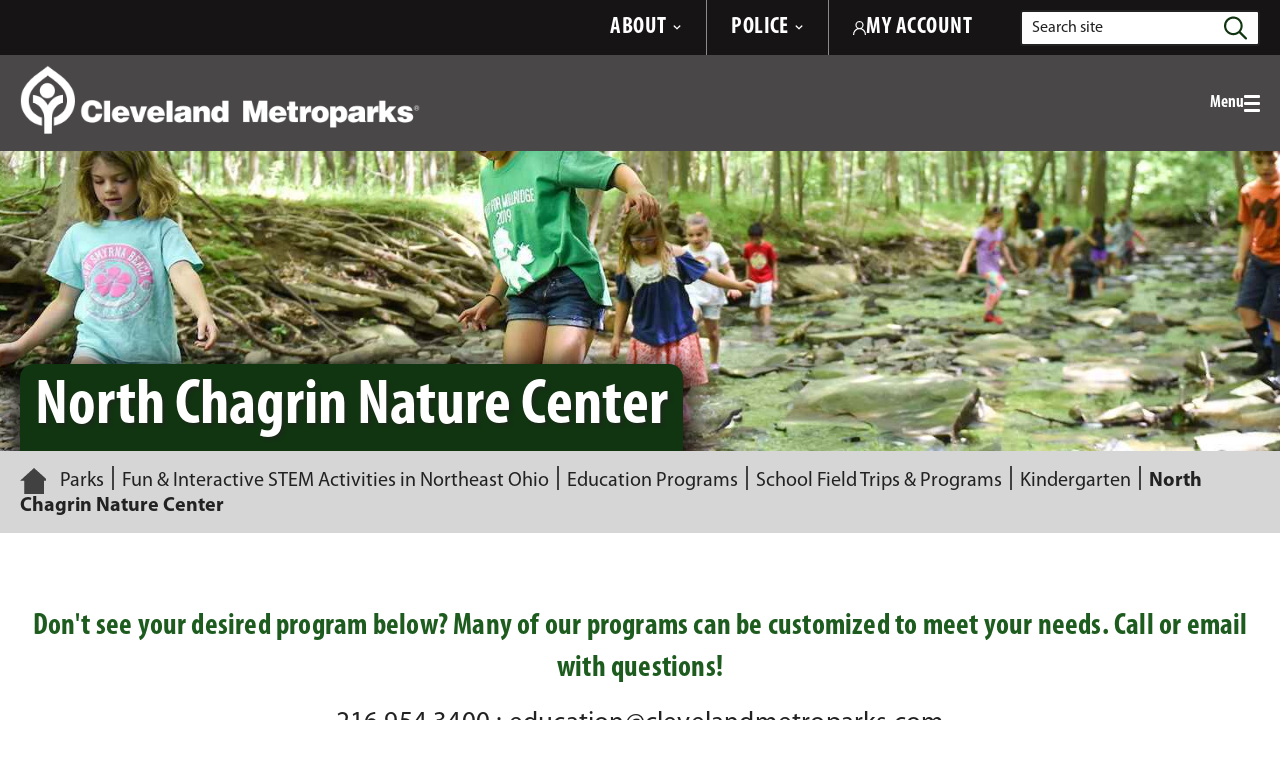

--- FILE ---
content_type: text/html; charset=utf-8
request_url: https://www.clevelandmetroparks.com/parks/education/education-programs/school-field-trips-programs/kindergarten/north-chagrin-nature-center
body_size: 12869
content:



<!DOCTYPE html>
<html lang="en">
<!--suppress HtmlRequiredTitleElement -->
<head>
    <meta name="viewport" content="width=device-width, initial-scale=1" />
    <meta charset="UTF-8" />
    
    <title>North Chagrin Nature Center | Cleveland Metroparks</title>

    <meta name="description" content="Discover programming for all ages at one of our five nature centers, your location, or the zoo. Play, learn, or find a fun educational activity.">



<meta property="og:type" content="website" />
<meta property="og:title" content="North Chagrin Nature Center">
<meta property="og:description" content="Discover programming for all ages at one of our five nature centers, your location, or the zoo. Play, learn, or find a fun educational activity." />


<meta property="og:site_name" content="Cleveland Metroparks">
<meta property="og:locale" content="en">
<meta property="og:url" content="https://www.clevelandmetroparks.com/parks/education/education-programs/school-field-trips-programs/kindergarten/north-chagrin-nature-center">


<link rel="canonical" href="https://www.clevelandmetroparks.com/parks/education/education-programs/school-field-trips-programs/kindergarten/north-chagrin-nature-center" />


    
    

<script type="text/javascript" src="/kentico.resource/activities/kenticoactivitylogger/loggerv2.js?webPageIdentifier=b67ea416-ec42-46c2-87e5-81342509e25e&amp;languageName=en&amp;logPageVisit=True&amp;logCustomActivity=True&amp;functionName=kxt" async></script><script type="text/javascript">window['kxt']=window['kxt']||function(){(window['kxt'].q=window['kxt'].q||[]).push(arguments)};</script>    

            
    <!--Google Tag Manager -->
    <script>
        (function(w, d, s, l, i) {
            w[l] = w[l] || [];
            w[l].push({
                'gtm.start':
                    new Date().getTime(), event: 'gtm.js'
            });
            var f = d.getElementsByTagName(s)[0],
                j = d.createElement(s), dl = l != 'dataLayer' ? '&l=' + l : '';
            j.async = true;
            j.src =
                'https://www.googletagmanager.com/gtm.js?id=' + i + dl;
            f.parentNode.insertBefore(j, f);
        })(window, document, 'script', 'dataLayer', 'GTM-KLZCBBJ');
    </script>
    <!-- End Google Tag Manager -->


    <script>
        window.onloadTurnstileCallback = () => {
            window.dispatchEvent(new CustomEvent('turnstileLoaded'));
            window.turnstileLoaded = true;
        };
    </script>
    <script src="https://challenges.cloudflare.com/turnstile/v0/api.js?onload=onloadTurnstileCallback" defer></script>


    <link href="/assets/dist/main.css" rel="stylesheet" media="all" />

    
    
    <style type="text/css">@font-face {font-family:Noto Sans;font-style:normal;font-weight:100 900;font-stretch:62.5% 100%;src:url(/cf-fonts/v/noto-sans/5.0.18/devanagari/wdth/normal.woff2);unicode-range:U+0900-097F,U+1CD0-1CF9,U+200C-200D,U+20A8,U+20B9,U+25CC,U+A830-A839,U+A8E0-A8FF;font-display:swap;}@font-face {font-family:Noto Sans;font-style:normal;font-weight:100 900;font-stretch:62.5% 100%;src:url(/cf-fonts/v/noto-sans/5.0.18/cyrillic-ext/wdth/normal.woff2);unicode-range:U+0460-052F,U+1C80-1C88,U+20B4,U+2DE0-2DFF,U+A640-A69F,U+FE2E-FE2F;font-display:swap;}@font-face {font-family:Noto Sans;font-style:normal;font-weight:100 900;font-stretch:62.5% 100%;src:url(/cf-fonts/v/noto-sans/5.0.18/greek-ext/wdth/normal.woff2);unicode-range:U+1F00-1FFF;font-display:swap;}@font-face {font-family:Noto Sans;font-style:normal;font-weight:100 900;font-stretch:62.5% 100%;src:url(/cf-fonts/v/noto-sans/5.0.18/cyrillic/wdth/normal.woff2);unicode-range:U+0301,U+0400-045F,U+0490-0491,U+04B0-04B1,U+2116;font-display:swap;}@font-face {font-family:Noto Sans;font-style:normal;font-weight:100 900;font-stretch:62.5% 100%;src:url(/cf-fonts/v/noto-sans/5.0.18/vietnamese/wdth/normal.woff2);unicode-range:U+0102-0103,U+0110-0111,U+0128-0129,U+0168-0169,U+01A0-01A1,U+01AF-01B0,U+0300-0301,U+0303-0304,U+0308-0309,U+0323,U+0329,U+1EA0-1EF9,U+20AB;font-display:swap;}@font-face {font-family:Noto Sans;font-style:normal;font-weight:100 900;font-stretch:62.5% 100%;src:url(/cf-fonts/v/noto-sans/5.0.18/latin/wdth/normal.woff2);unicode-range:U+0000-00FF,U+0131,U+0152-0153,U+02BB-02BC,U+02C6,U+02DA,U+02DC,U+0304,U+0308,U+0329,U+2000-206F,U+2074,U+20AC,U+2122,U+2191,U+2193,U+2212,U+2215,U+FEFF,U+FFFD;font-display:swap;}@font-face {font-family:Noto Sans;font-style:normal;font-weight:100 900;font-stretch:62.5% 100%;src:url(/cf-fonts/v/noto-sans/5.0.18/greek/wdth/normal.woff2);unicode-range:U+0370-03FF;font-display:swap;}@font-face {font-family:Noto Sans;font-style:normal;font-weight:100 900;font-stretch:62.5% 100%;src:url(/cf-fonts/v/noto-sans/5.0.18/latin-ext/wdth/normal.woff2);unicode-range:U+0100-02AF,U+0304,U+0308,U+0329,U+1E00-1E9F,U+1EF2-1EFF,U+2020,U+20A0-20AB,U+20AD-20CF,U+2113,U+2C60-2C7F,U+A720-A7FF;font-display:swap;}@font-face {font-family:Noto Sans;font-style:italic;font-weight:100 900;font-stretch:62.5% 100%;src:url(/cf-fonts/v/noto-sans/5.0.18/greek/wdth/italic.woff2);unicode-range:U+0370-03FF;font-display:swap;}@font-face {font-family:Noto Sans;font-style:italic;font-weight:100 900;font-stretch:62.5% 100%;src:url(/cf-fonts/v/noto-sans/5.0.18/vietnamese/wdth/italic.woff2);unicode-range:U+0102-0103,U+0110-0111,U+0128-0129,U+0168-0169,U+01A0-01A1,U+01AF-01B0,U+0300-0301,U+0303-0304,U+0308-0309,U+0323,U+0329,U+1EA0-1EF9,U+20AB;font-display:swap;}@font-face {font-family:Noto Sans;font-style:italic;font-weight:100 900;font-stretch:62.5% 100%;src:url(/cf-fonts/v/noto-sans/5.0.18/cyrillic/wdth/italic.woff2);unicode-range:U+0301,U+0400-045F,U+0490-0491,U+04B0-04B1,U+2116;font-display:swap;}@font-face {font-family:Noto Sans;font-style:italic;font-weight:100 900;font-stretch:62.5% 100%;src:url(/cf-fonts/v/noto-sans/5.0.18/latin-ext/wdth/italic.woff2);unicode-range:U+0100-02AF,U+0304,U+0308,U+0329,U+1E00-1E9F,U+1EF2-1EFF,U+2020,U+20A0-20AB,U+20AD-20CF,U+2113,U+2C60-2C7F,U+A720-A7FF;font-display:swap;}@font-face {font-family:Noto Sans;font-style:italic;font-weight:100 900;font-stretch:62.5% 100%;src:url(/cf-fonts/v/noto-sans/5.0.18/latin/wdth/italic.woff2);unicode-range:U+0000-00FF,U+0131,U+0152-0153,U+02BB-02BC,U+02C6,U+02DA,U+02DC,U+0304,U+0308,U+0329,U+2000-206F,U+2074,U+20AC,U+2122,U+2191,U+2193,U+2212,U+2215,U+FEFF,U+FFFD;font-display:swap;}@font-face {font-family:Noto Sans;font-style:italic;font-weight:100 900;font-stretch:62.5% 100%;src:url(/cf-fonts/v/noto-sans/5.0.18/greek-ext/wdth/italic.woff2);unicode-range:U+1F00-1FFF;font-display:swap;}@font-face {font-family:Noto Sans;font-style:italic;font-weight:100 900;font-stretch:62.5% 100%;src:url(/cf-fonts/v/noto-sans/5.0.18/devanagari/wdth/italic.woff2);unicode-range:U+0900-097F,U+1CD0-1CF9,U+200C-200D,U+20A8,U+20B9,U+25CC,U+A830-A839,U+A8E0-A8FF;font-display:swap;}@font-face {font-family:Noto Sans;font-style:italic;font-weight:100 900;font-stretch:62.5% 100%;src:url(/cf-fonts/v/noto-sans/5.0.18/cyrillic-ext/wdth/italic.woff2);unicode-range:U+0460-052F,U+1C80-1C88,U+20B4,U+2DE0-2DFF,U+A640-A69F,U+FE2E-FE2F;font-display:swap;}</style>
    


    <link rel="icon" type="image/png" sizes="256x256" href="/assets/static/favicon/favicon-256.png">
    <link rel="icon" type="image/png" sizes="128x128" href="/assets/static/favicon/favicon-128.png">
    <link rel="icon" type="image/png" sizes="64x64" href="/assets/static/favicon/favicon-64.png">
    <link rel="icon" type="image/png" sizes="32x32" href="/assets/static/favicon/favicon-32.png">
    <link rel="icon" type="image/png" sizes="16x16" href="/assets/static/favicon/favicon-16.png">
</head>
<body class=" forest-green header-offset">


            
    <!-- Google Tag Manager (noscript) -->
    <noscript>
        <iframe src="https://www.googletagmanager.com/ns.html?id=GTM-KLZCBBJ"
                height="0" width="0" style="display:none;visibility:hidden"></iframe>
    </noscript>
    <!-- End Google Tag Manager (noscript) -->




<div class="site-container">
    
    
<header id="site-header" class="site-header" role="banner" data-ktc-search-exclude>
    <!--suppress HtmlUnknownAnchorTarget -->
    <a class="visually-hidden focusable" href="#site-main">Skip to Main Content</a>
    



    <div class="site-header-top">
        <div class="site-header-top__container container">
                <div class="site-header-top__col1">
                    

<ul class="utility-navigation">
        <li class="utility-navigation__item">
                <button type="button" class="site-header-top__navigation-button"
                        data-expander="header-utility-navigation-0" data-expander-css>
                    <span>About</span>
                    <svg aria-hidden="true" focusable="false" class="site-header-top__navigation-svg">
                        <use xlink:href="/assets/dist/svg-legend.svg#icon-chevron-down"></use>
                    </svg>
                </button>
                    <div id="header-utility-navigation-0"
                         class="site-header-top__navigation-menu rich-text-medium">
                        <div class="site-header-top__navigation-container">
                            <ul class="nav-utility"><li class="nav-utility__item"><a href="/about/cleveland-metroparks-organization/history" >Our History</a></li><li class="nav-utility__item"><a href="/about/cleveland-metroparks-organization/mission-and-core-goals" >Mission &amp; Strategic Plan</a></li><li class="nav-utility__item"><a href="/about/planning-design" >Major Projects</a></li><li class="nav-utility__item"><a href="/about/cleveland-metroparks-organization/cleveland-metroparks-leadership-team" >Leadership</a></li><li class="nav-utility__item"><a href="/about/cleveland-metroparks-organization/board-of-park-commissioners" >Board Meetings</a></li><li class="nav-utility__item"><a href="/about/cleveland-metroparks-organization/community-impact-summary" >Community Impact Summary</a></li><li class="nav-utility__item"><a href="/about/employment" >Employment</a></li><li class="nav-utility__item"><a href="/about/volunteer" >Volunteer</a></li><li class="nav-utility__item"><a href="/News-Press?year=CMP.AllYears" >Newsroom</a></li><li class="nav-utility__item"><a href="/subscribe" >Subscribe to Emerald Necklace Weekly</a></li><li class="nav-utility__item"><a href="/parks/visit/mobile-applications" >Download the Mobile App</a></li><li class="nav-utility__item"><a href="/parks/visit/alerts-closures" >Alerts &amp; Closures</a></li><li class="nav-utility__item"><a href="/about/cleveland-metroparks-organization/finance-reports/purchasing-bid-information" >Purchasing &amp; Bid Information</a></li><li class="nav-utility__item"><a href="/about/cleveland-metroparks-organization/finance-reports" >Financial Reports</a></li><li class="nav-utility__item"><a href="/about/cleveland-metroparks-organization/policies-procedures" >Policies &amp; Procedures</a></li><li class="nav-utility__item"><a href="/about/cleveland-metroparks-organization/accessibility" >Accessibility</a></li><li class="nav-utility__item"><a href="/about/path-finder" >Path Finder</a></li><li class="nav-utility__item"><a href="/about/cleveland-metroparks-organization/faqs" >FAQs</a></li></ul>
                        </div>
                    </div>
        </li>
        <li class="utility-navigation__item">
                <button type="button" class="site-header-top__navigation-button"
                        data-expander="header-utility-navigation-1" data-expander-css>
                    <span>Police</span>
                    <svg aria-hidden="true" focusable="false" class="site-header-top__navigation-svg">
                        <use xlink:href="/assets/dist/svg-legend.svg#icon-chevron-down"></use>
                    </svg>
                </button>
                    <div id="header-utility-navigation-1"
                         class="site-header-top__navigation-menu rich-text-medium">
                        <div class="site-header-top__navigation-container">
                            <div class="site-header-top__navigation-wrapper"><p class="site-header-top__text"><span class="semibold">CONTACT THE POLICE:</span> <a href="tel:1234567890" target="_blank" rel="noopener noreferrer">&nbsp;440.331.5530</a></p><p class="site-header-top__text"><span class="semibold">EMERGENCY:</span> <a href="tel:1234567890" target="_blank" rel="noopener noreferrer">&nbsp;440.333.4911</a></p></div><div class="site-header-top__navigation-wrapper"><a href="/special-pages/pay-parking-ticket" ><span class="semibold">PAY A PARKING TICKET</span></a> <a href="/about/cleveland-metroparks-organization/cleveland-metroparks-police-department-safety/police-tip-form" ><span class="semibold">SUBMIT A TIP</span></a></div><ul class="nav-utility"><li class="nav-utility__item"><a class="nav-utility__link" href="/about/cleveland-metroparks-organization/cleveland-metroparks-police-department-safety/about-the-cleveland-metroparks-police-department" >About The Metroparks Police</a></li><li class="nav-utility__item"><a class="nav-utility__link" href="/about/cleveland-metroparks-organization/cleveland-metroparks-police-department-safety/divisions" >Divisions</a></li><li class="nav-utility__item"><a class="nav-utility__link" href="/about/cleveland-metroparks-organization/cleveland-metroparks-police-department-safety/park-rules-regulations" >Park Rules &amp; Regulations</a></li><li class="nav-utility__item"><a class="nav-utility__link" href="/about/cleveland-metroparks-organization/cleveland-metroparks-police-department-safety/safety" >Safety</a></li><li class="nav-utility__item"><a href="https://myjobs.adp.com/cmpcareers/cx/job-details?__tx_annotation=false&amp;_fromPublish=true&amp;reqId=5001095071306" title="" target="_blank" rel="noopener noreferrer">Join the Metroparks Police</a></li></ul>
                        </div>
                    </div>
        </li>
</ul>
                </div>
            <div class="site-header-top__col2">
                <div class="site-header-top__accounts">
                    <a href="/accounts" class="site-header-top__login">
                        <svg class="site-header-top__login-svg" aria-hidden="true" focusable="false">
                            <use xlink:href="/assets/dist/svg-legend.svg#icon-user" />
                        </svg>
                        <span>My Account</span>
                    </a>
                </div>
                <button type="button" class="site-header__search-trigger" data-expander="header-search"
                        data-expander-css>
                    <svg class="site-header__search-svg" aria-hidden="true" focusable="false">
                        <use xlink:href="/assets/dist/svg-legend.svg#magnifying-glass" />
                    </svg>
                    <span class="visually-hidden">Toggle search</span>
                </button>
                <form id="header-search" action="https://www.clevelandmetroparks.com/search" class="site-header__search" method="get">
                    <div class="container">
                        <div class="site-header__search-inner">
                            <input class="site-header__search-input" type="text"
                                   placeholder="Search site" maxlength="100" id="searchtext"
                                   name="searchtext" required>
                            <label for="searchtext"
                                   class="site-header__search-label">
                                Search site
                            </label>
                            <button class="site-header__search-submit" type="submit">
                                <svg class="site-header__search-svg" aria-hidden="true" focusable="false">
                                    <use xlink:href="/assets/dist/svg-legend.svg#magnifying-glass" />
                                </svg>
                                <span class="visually-hidden">Search</span>
                            </button>
                        </div>
                    </div>
                </form>
            </div>
        </div>
    </div>

    <div class="site-header-main site-header-main-gradient">
        <div class="site-header-main__container container">

                <div class="site-header__logo">
                    <a href="https://www.clevelandmetroparks.com" class="site-header__logo-link">
                        <img class="site-header__logo-img" src="/assets/media/Cleveland_Metroparks/Cleveland-Metroparks.png"
                             alt="Cleveland Metroparks" loading="lazy" />
                    </a>
                </div>
            <button class="header-mobile-btn hamburger" data-expander="header-nav" data-expander-css
                    data-expander-overlay>
                <span class="hamburger__text">Menu</span>
                <span class="hamburger__box">
                    <span class="hamburger__inner">
                        <span class="sr-only">Toggle menu</span>
                    </span>
                </span>
            </button>
            <div id="header-nav" class="site-header__navigation">
                    <div class="main-navigation-utility">
                        <a href="/accounts" class="site-header-top__login">
                            <svg class="site-header-top__login-svg" aria-hidden="true" focusable="false">
                                <use xlink:href="/assets/dist/svg-legend.svg#icon-user" />
                            </svg>
                            <span>My Account</span>
                        </a>
                    </div>
                    <nav class="main-navigation" role="navigation"
                         aria-label="Site Navigation">
                        <ul>
                            

        <li data-expander data-expander-css data-nav-type="mega">
            <button type="button" data-expander-toggle
                    
                    data-no-touchstart class="">
                    <span>PARKS</span>
            </button>
            <section class="main-navigation-mega" data-expander-target>
                        <div
                            class="nav-callout-column nav-callout-column--green"
                            data-col data-expander data-expander-css>

                            <button class="nav-callout-column__title nav-callout-column__title--mobile"
                                    data-expander-toggle
                                    
                                    data-no-touchstart
                                    type="button">Explore 18 Park Reservations</button>
                            <h2 class="nav-callout-column__title nav-callout-column__title--desktop">Explore 18 Park Reservations</h2>

            <ul class="col-count-2 nav-callout-column__mobile-callout" data-expander-target>
                    <li><a href="https://www.clevelandmetroparks.com/parks/visit/parks/acacia-reservation"
                           target="_self">Acacia&#xA0;</a></li>
                    <li><a href="https://www.clevelandmetroparks.com/parks/visit/parks/bedford-reservation"
                           target="_self">Bedford</a></li>
                    <li><a href="https://www.clevelandmetroparks.com/parks/visit/parks/big-creek-reservation"
                           target="_self">Big Creek&#xA0;</a></li>
                    <li><a href="https://www.clevelandmetroparks.com/parks/visit/parks/bradley-woods-reservation"
                           target="_self">Bradley Woods</a></li>
                    <li><a href="https://www.clevelandmetroparks.com/parks/visit/parks/brecksville-reservation"
                           target="_self">Brecksville&#xA0;</a></li>
                    <li><a href="https://www.clevelandmetroparks.com/parks/visit/parks/brookside-reservation"
                           target="_self">Brookside&#xA0;</a></li>
                    <li><a href="https://www.clevelandmetroparks.com/parks/visit/parks/euclid-creek-reservation"
                           target="_self">Euclid Creek&#xA0;</a></li>
                    <li><a href="https://www.clevelandmetroparks.com/parks/visit/parks/garfield-park-reservation"
                           target="_self">Garfield Park&#xA0;</a></li>
                    <li><a href="https://www.clevelandmetroparks.com/parks/visit/parks/hinckley-reservation"
                           target="_self">Hinckley</a></li>
                    <li><a href="https://www.clevelandmetroparks.com/parks/visit/parks/huntington-reservation"
                           target="_self">Huntington</a></li>
                    <li><a href="https://www.clevelandmetroparks.com/parks/visit/parks/lakefront-reservation"
                           target="_self">Lakefront</a></li>
                    <li><a href="https://www.clevelandmetroparks.com/parks/visit/parks/mill-stream-run-reservation"
                           target="_self">Mill Stream Run</a></li>
                    <li><a href="https://www.clevelandmetroparks.com/parks/visit/parks/north-chagrin-reservation"
                           target="_self">North Chagrin</a></li>
                    <li><a href="https://www.clevelandmetroparks.com/parks/visit/parks/ohio-erie-canal-reservation"
                           target="_self">Ohio &amp; Erie Canal</a></li>
                    <li><a href="https://www.clevelandmetroparks.com/parks/visit/parks/rocky-river-reservation"
                           target="_self">Rocky River</a></li>
                    <li><a href="https://www.clevelandmetroparks.com/parks/visit/parks/south-chagrin-reservation"
                           target="_self">South Chagrin</a></li>
                    <li><a href="https://www.clevelandmetroparks.com/parks/visit/parks/washington-reservation"
                           target="_self">Washington</a></li>
                    <li><a href="https://www.clevelandmetroparks.com/parks/visit/parks/west-creek-reservation"
                           target="_self">West Creek&#xA0;&#xA0;</a></li>
                    <li><a href="https://maps.clevelandmetroparks.com/?zoom=10.2&amp;lat=41.4097766&amp;lng=-81.6826650"
                           target="_blank">View the Map</a></li>
            </ul>

                        </div>
                <ul>
                        <li >
                                <a href="https://ohclevelandmetroparksweb.myvscloud.com/webtrac/web/splash.html"
                                   target="_blank">Programs &amp; Events</a>

                        </li>
                        <li data-expander data-expander-css>
                                <button class="nav-callout-column__title nav-callout-column__title--mobile"
                                        type="button" data-expander-toggle
                                        
                                        data-no-touchstart>Specialty Programs</button>
                                <h2 class="nav-callout-column__title nav-callout-column__title--desktop">Specialty Programs</h2>

                                <ul data-expander-target>
                                        <li><a href="https://www.clevelandmetroparks.com/parks/education/education-programs/school-field-trips-programs"
                                               target="_self">School &amp; Group Programs</a></li>
                                        <li><a href="https://www.clevelandmetroparks.com/parks/education/education-programs/summer-nature-camps"
                                               target="_self">Camps</a></li>
                                        <li><a href="https://www.clevelandmetroparks.com/parks/recreation/trail-challenge-presented-by-metrohealth"
                                               target="_self">Take the Trail Challenge</a></li>
                                        <li><a href="https://www.clevelandmetroparks.com/parks/recreation/outdoor-recreation"
                                               target="_self">Outdoor Recreation Classes</a></li>
                                        <li><a href="https://www.clevelandmetroparks.com/parks/recreation/fishing-report"
                                               target="_self">Fishing Report</a></li>
                                        <li><a href="https://www.clevelandmetroparks.com/parks/education/education-programs"
                                               target="_self">Educational Programs</a></li>
                                </ul>
                        </li>
                        <li >
                                <a href="https://www.clevelandmetroparks.com/parks/visit/nature-centers"
                                   target="_self">Nature Centers</a>

                        </li>
                        <li >
                                <a href="https://www.clevelandmetroparks.com/parks/visit/activities"
                                   target="_self">Activities</a>

                        </li>
                        <li >
                                <a href="https://www.clevelandmetroparks.com/parks/education/education-resources"
                                   target="_self">Resources</a>

                        </li>
                        <li >
                                <a href="https://www.clevelandmetroparks.com/about/conservation"
                                   target="_self">Conservation</a>

                        </li>
                </ul>

                    <div class="main-navigation-callout">
                            <div class="main-navigation-callout__wrapper">
                                    <a class="main-navigation-callout__imgbox main-navigation-callout__imgbox--green"
                                       href="https://ohclevelandmetroparksweb.myvscloud.com/webtrac/web/search.html?Action=Start&amp;SubAction=&amp;season=Acacia&#x2B;Reservation&amp;season=Bedford&#x2B;Reservation&amp;season=Big&#x2B;Creek&#x2B;Reservation&amp;season=Bradley&#x2B;Woods&#x2B;Reservation&amp;season=Brecksville&#x2B;Reservation&amp;season=Brookside&#x2B;Reservation&amp;season=Cleveland&#x2B;Metroparks&#x2B;Zoo&amp;season=Euclid&#x2B;Creek&#x2B;Reservation&amp;season=Garfield&#x2B;Park&#x2B;Reservation&amp;season=Hinckley&#x2B;Reservation&amp;season=Huntington&#x2B;Reservation&amp;season=Lakefront&#x2B;Reservation&amp;season=Mill&#x2B;Stream&#x2B;Run&#x2B;Reservation&amp;season=North&#x2B;Chagrin&#x2B;Reservation&amp;season=Ohio&#x2B;Erie&#x2B;Canal&#x2B;Reservation&amp;season=Rocky&#x2B;River&#x2B;Reservation&amp;season=South&#x2B;Chagrin&#x2B;Reservation&amp;season=Washington&#x2B;Reservation&amp;season=West&#x2B;Creek&#x2B;Reservation&amp;season=Offsite&amp;category=FREE%20Event&amp;keyword=&amp;keywordoption=Match&#x2B;One&amp;instructor=&amp;timeblock=&amp;spotsavailable=&amp;bydayonly=No&amp;beginyear=&amp;display=Detail&amp;module=AR&amp;multiselectlist_value=&amp;arwebsearch_buttonsearch=yes" target="_blank">
                                            <div class="main-navigation-callout__image lazy-bg"
                                                 role=img aria-label="Girl looking through telescope"
                                                 data-src="/assets/media/Accelerator/NCNC-March-kid.jpg"></div>
                                        <h2 class="main-navigation-callout__heading">explore free educational programs</h2>
                                    </a>
                                    <a class="main-navigation-callout__imgbox main-navigation-callout__imgbox--green"
                                       href="/about/cleveland-metroparks-organization/tales-and-trails" target="_self">
                                            <div class="main-navigation-callout__image lazy-bg"
                                                 role=img aria-label="Tales & Trails logo"
                                                 data-src="/assets/media/Cleveland_Metroparks/Body_Content/TalesAndTrails/Website-Tales-Trails-Podcast-Logo-With-Key-Bank.png"></div>
                                        <h2 class="main-navigation-callout__heading">Listen to Our Podcast</h2>
                                    </a>
                            </div>

                    </div>
            </section>
        </li>
        <li data-expander data-expander-css data-nav-type="mega">
            <button type="button" data-expander-toggle
                    
                    data-no-touchstart class="">
                    <span>ZOO</span>
            </button>
            <section class="main-navigation-mega" data-expander-target>
                        <div
                            class="nav-callout-column nav-callout-column--orange"
                            data-col data-expander data-expander-css>

                            <button class="nav-callout-column__title nav-callout-column__title--mobile"
                                    data-expander-toggle
                                    
                                    data-no-touchstart
                                    type="button">Know Before You Go</button>
                            <h2 class="nav-callout-column__title nav-callout-column__title--desktop">Know Before You Go</h2>

            <ul class="col-count-1 nav-callout-column__mobile-callout" data-expander-target>
                    <li><a href="https://www.clevelandmetroparks.com/about/cleveland-metroparks-organization/accessibility/zoo-accessibility"
                           target="_self">Accessibility</a></li>
                    <li><a href="https://resourcelibrary.clevelandmetroparks.com/ "
                           target="_blank">Animals</a></li>
                    <li><a href="https://www.clevelandmetroparks.com/zoo/tickets-attractions/attractions/animal-encounters"
                           target="_self">Animal Encounters</a></li>
                    <li><a href="https://www.clevelandmetroparks.com/zoo/tickets-attractions/attractions"
                           target="_self">Attractions and Locations</a></li>
                    <li><a href="https://www.clevelandmetroparks.com/zoo/zoovenues"
                           target="_self">Zoo Venues</a></li>
                    <li><a href="https://www.clevelandmetroparks.com/zoo/tickets-attractions/dining-retail"
                           target="_self">Dining &amp; Retail</a></li>
                    <li><a href="https://www.clevelandmetroparks.com/zoo/tickets-attractions/hours-directions"
                           target="_self">Driving Directions &amp; Parking</a></li>
                    <li><a href="https://www.clevelandmetroparks.com/zoo/tickets-attractions/guest-services"
                           target="_self">ECV &amp; Stroller Rentals</a></li>
                    <li><a href="https://www.clevelandmetroparks.com/zoo/tickets-attractions/buy-tickets/admission-rates-membership"
                           target="_self">Rates</a></li>
                    <li><a href="https://www.clevelandmetroparks.com/getmedia/3a976fe7-e8ba-4399-acfe-531297790dcc/digital-zoo-map-updates-winter-hours-2025-2026.pdf"
                           target="_blank">View the Zoo Map</a></li>
            </ul>

                        </div>
                <ul>
                        <li >
                                <a href="https://www.clevelandmetroparks.com/zoo/tickets-attractions/buy-tickets?keyword=DailyAdmission"
                                   target="_self">Purchase Tickets</a>

                        </li>
                        <li >
                                <a href="https://www.clevelandmetroparks.com/zoo/plan-your-event-at-the-zoo"
                                   target="_self">Plan Your Event at the Zoo&#xA0;</a>

                        </li>
                        <li >
                                <a href="https://www.clevelandmetroparks.com/zoo/education"
                                   target="_self">Education</a>

                        </li>
                        <li >
                                <a href="https://www.clevelandmetroparks.com/zoo/wildlife-conservation"
                                   target="_self">Wildlife Conservation</a>

                        </li>
                        <li >
                                <a href="https://clevelandmetroparksshop.com/collections/shop-all-zoo-merchandise"
                                   target="_blank">Shop Zoo Merchandise</a>

                        </li>
                        <li >
                                <a href="https://www.clevelandmetroparks.com/special-pages/cmz-live"
                                   target="_blank">Watch CMZ Live</a>

                        </li>
                        <li >
                                <a href="https://www.clevelandmetroparks.com/zoo/program-events"
                                   target="_self">Programs and Events</a>

                        </li>
                </ul>

                    <div class="main-navigation-callout">
                            <div class="main-navigation-callout__wrapper">
                                    <a class="main-navigation-callout__imgbox main-navigation-callout__imgbox--orange"
                                       href="https://www.clevelandmetroparks.com/zoo/program-events/winter-wonder-weekends" target="_blank">
                                            <div class="main-navigation-callout__image lazy-bg"
                                                 role=img aria-label="Two red pandas"
                                                 data-src="/assets/media/Cleveland_Metroparks/Calls_to_Action/Zoo/JTX_-5155.jpg"></div>
                                        <h2 class="main-navigation-callout__heading">Winter Wonder Weekends</h2>
                                    </a>
                                    <a class="main-navigation-callout__imgbox main-navigation-callout__imgbox--orange"
                                       href="https://www.clevelandzoosociety.org/memberships/individuals-families" target="_blank">
                                            <div class="main-navigation-callout__image lazy-bg"
                                                 role=img aria-label="tiger"
                                                 data-src="/assets/media/Cleveland_Metroparks/Heroes_Page_Headers/Tiger-Laying-in-Grass.jpg"></div>
                                        <h2 class="main-navigation-callout__heading">become a zoo member</h2>
                                    </a>
                            </div>

                            <div
                                class="main-navigation-callout__textbox main-navigation-callout__textbox--orange rich-text-medium">
                                <p style="line-height: 1.15"><strong>ZOO HOURS:</strong></p><p id="isPasted" style="line-height: 1.15"><em>Daytime: 10am-5pm (Apr-Sept)</em><br><em>Daytime: 10am-4pm (Oct-Mar)</em></p><p style="line-height: 1"><strong>ADDRESS:</strong></p><p id="isPasted" style="line-height: 1"><a href="https://www.google.com/maps/place/3900+Wildlife+Way,+Cleveland,+OH+44109/@41.4463244,-81.7152636,17z/data=!3m1!4b1!4m6!3m5!1s0x8830efea0ed6a7df:0xa9187c4b653a482!8m2!3d41.4463204!4d-81.7126887!16s%2Fg%2F11stvbz1b5?entry=ttu" title="" target="_blank" rel="noopener noreferrer"><em>3900 Wildlife Way</em></a><a href="https://www.google.com/maps/place/3900+Wildlife+Way,+Cleveland,+OH+44109/@41.4463244,-81.7152636,17z/data=!3m1!4b1!4m6!3m5!1s0x8830efea0ed6a7df:0xa9187c4b653a482!8m2!3d41.4463204!4d-81.7126887!16s%2Fg%2F11stvbz1b5?entry=ttu" title="" target="_blank" rel="noopener noreferrer"><em>Cleveland, &nbsp;OH 44109</em></a></p>
                            </div>
                    </div>
            </section>
        </li>
        <li data-expander data-expander-css data-nav-type="mega">
            <button type="button" data-expander-toggle
                    
                    data-no-touchstart class="">
                    <span>GOLF</span>
            </button>
            <section class="main-navigation-mega" data-expander-target>
                        <div
                            class="nav-callout-column nav-callout-column--blue"
                            data-col data-expander data-expander-css>

                            <button class="nav-callout-column__title nav-callout-column__title--mobile"
                                    data-expander-toggle
                                    
                                    data-no-touchstart
                                    type="button">Visit Golf Courses</button>
                            <h2 class="nav-callout-column__title nav-callout-column__title--desktop">Visit Golf Courses</h2>

            <ul class="col-count-1 nav-callout-column__mobile-callout" data-expander-target>
                    <li><a href="https://www.clevelandmetroparks.com/golf/courses/big-met-golf-course-course"
                           target="_self">Big Met </a></li>
                    <li><a href="https://www.clevelandmetroparks.com/golf/courses/ironwood-golf-course"
                           target="_self">Ironwood</a></li>
                    <li><a href="https://www.clevelandmetroparks.com/golf/courses/little-met-golf-course"
                           target="_self">Little Met</a></li>
                    <li><a href="https://www.clevelandmetroparks.com/golf/courses/manakiki-golf-course"
                           target="_self">Manakiki</a></li>
                    <li><a href="https://www.clevelandmetroparks.com/golf/courses/mastick-woods-golf-course"
                           target="_self">Mastick Woods&#xA0;</a></li>
                    <li><a href="https://www.clevelandmetroparks.com/golf/courses/seneca-golf-course"
                           target="_self">Seneca</a></li>
                    <li><a href="https://www.clevelandmetroparks.com/golf/courses/shawnee-hills-golf-course"
                           target="_self">Shawnee Hills</a></li>
                    <li><a href="https://www.clevelandmetroparks.com/golf/courses/sleepy-hollow-golf-course"
                           target="_self">Sleepy Hollow</a></li>
                    <li><a href="https://www.clevelandmetroparks.com/golf/courses/washington-golf-course"
                           target="_self">Washington</a></li>
            </ul>

                        </div>
                <ul>
                        <li >
                                <a href="https://www.clevelandmetroparks.com/golf/lessons-events"
                                   target="_blank">Lessons &amp; Events</a>

                        </li>
                        <li >
                                <a href="https://www.clevelandmetroparks.com/golf/about/golf-faq"
                                   target="_self">Golf FAQs</a>

                        </li>
                        <li >
                                <a href="https://www.clevelandmetroparks.com/golf/status"
                                   target="_self">Course Status</a>

                        </li>
                        <li >
                                <a href="https://www.clevelandmetroparks.com/golf/about/course-policies-rules"
                                   target="_self">Course Policies &amp; Rules</a>

                        </li>
                        <li >
                                <a href="https://www.clevelandmetroparks.com/golf/pricing"
                                   target="_self">Pricing &amp; Promotions</a>

                        </li>
                        <li >
                                <a href="https://www.clevelandmetroparks.com/golf/about/driving-ranges"
                                   target="_self">Driving Ranges</a>

                        </li>
                        <li >
                                <a href="https://www.clevelandmetroparks.com/golf/about/group-outings"
                                   target="_self">Group Outings</a>

                        </li>
                        <li >
                                <a href="https://www.clevelandmetroparks.com/golf/lessons-events/tournaments"
                                   target="_self">Tournaments</a>

                        </li>
                        <li >
                                <a href="https://www.clevelandmetroparks.com/golf/about/cleveland-metroparks-golf-staff"
                                   target="_self">Golf Staff</a>

                        </li>
                </ul>

                    <div class="main-navigation-callout">
                            <div class="main-navigation-callout__wrapper">
                                    <a class="main-navigation-callout__imgbox main-navigation-callout__imgbox--blue"
                                       href="/golf/courses" target="_blank">
                                            <div class="main-navigation-callout__image lazy-bg"
                                                 role=img aria-label="Golfers Putting"
                                                 data-src="/assets/media/Cleveland_Metroparks/Calls_to_Action/Golfers-Putting.jpg"></div>
                                        <h2 class="main-navigation-callout__heading">Book a TEE Time&#xA0;</h2>
                                    </a>
                                    <a class="main-navigation-callout__imgbox main-navigation-callout__imgbox--blue"
                                       href="https://clevelandmetroparks.noteefy.app/" target="_blank">
                                            <div class="main-navigation-callout__image lazy-bg"
                                                 role=img aria-label="Manakiki Golf Course"
                                                 data-src="/assets/media/Cleveland_Metroparks/Calls_to_Action/Golf/manakiki.jpg"></div>
                                        <h2 class="main-navigation-callout__heading">Join Our Tee Time Waitlist</h2>
                                    </a>
                            </div>

                    </div>
            </section>
        </li>
        <li data-expander data-expander-css data-nav-type="mega">
            <button type="button" data-expander-toggle
                    
                    data-no-touchstart class="">
                    <span>DINING</span>
            </button>
            <section class="main-navigation-mega" data-expander-target>
                        <div
                            class="nav-callout-column nav-callout-column--no-pad"
                            data-col data-expander data-expander-css>

                            <button class="nav-callout-column__title nav-callout-column__title--mobile"
                                    data-expander-toggle
                                    
                                    data-no-touchstart
                                    type="button">Explore Dining Options</button>
                            <h2 class="nav-callout-column__title nav-callout-column__title--desktop">Explore Dining Options</h2>

            <ul class="col-count-2 nav-callout-column__mobile-callout" data-expander-target>
                    <li><a href="/parks/visit/parks/hinckley-reservation/buzzard&#x2019;s-landing"
                           target="_self">Buzzard&#x27;s Landing</a></li>
                    <li><a href="https://www.clevelandmetroparks.com/parks/visit/parks/lakefront-reservation/edgewater-beach-house"
                           target="_self">Edgewater Beach House</a></li>
                    <li><a href="https://www.clevelandmetroparks.com/parks/visit/parks/rocky-river-reservation/emerald-necklace-marina"
                           target="_self">Emerald Necklace Marina</a></li>
                    <li><a href="https://www.clevelandmetroparks.com/parks/visit/parks/rocky-river-reservation/emerald-necklace-marina-cafe"
                           target="_self">Emerald Necklace Marina Cafe</a></li>
                    <li><a href="https://www.clevelandmetroparks.com/parks/visit/parks/hinckley-reservation/hinckley-lake-boathouse-store"
                           target="_self">Hinckley Lake Boathouse &amp; Store</a></li>
                    <li><a href="https://www.clevelandmetroparks.com/parks/visit/parks/lakefront-reservation/merwin-s-wharf"
                           target="_self">Merwin&#x27;s Wharf</a></li>
                    <li><a href="https://www.clevelandmetroparks.com/parks/visit/parks/brecksville-reservation/the-back-nine-grille-at-seneca"
                           target="_self">The Back Nine Grille At Seneca</a></li>
                    <li><a href="https://www.clevelandmetroparks.com/parks/visit/parks/north-chagrin-reservation/the-clubhouse-at-manakiki"
                           target="_self">The Clubhouse At Manakiki</a></li>
                    <li><a href="https://www.clevelandmetroparks.com/parks/visit/parks/brecksville-reservation/valley-view-room-at-sleepy-hollow"
                           target="_self">The Clubhouse At Sleepy Hollow</a></li>
                    <li><a href="https://www.clevelandmetroparks.com/parks/visit/parks/bedford-reservation/the-double-bogey-grille-at-shawnee-hills"
                           target="_self">The Double Bogey Grille At Shawnee Hills</a></li>
                    <li><a href="https://www.clevelandmetroparks.com/parks/visit/parks/rocky-river-reservation/the-grille-and-terrace-at-big-met"
                           target="_self">The Grille And Terrace At Big Met</a></li>
                    <li><a href="https://www.clevelandmetroparks.com/parks/visit/parks/huntington-reservation/the-noshery"
                           target="_self">The Noshery</a></li>
                    <li><a href="https://www.clevelandmetroparks.com/parks/visit/parks/lakefront-reservation/the-pier-grille-bait-shop-at-edgewater-beach"
                           target="_self">The Pier Grille &amp; Bait Shop At Edgewater Beach</a></li>
                    <li><a href="https://www.clevelandmetroparks.com/parks/visit/parks/bedford-reservation/tinkers-creek-eats-and-treats"
                           target="_self">Tinker&#x27;s Creek Eats and Treats</a></li>
                    <li><a href="https://www.clevelandmetroparks.com/parks/visit/parks/mill-stream-run-reservation/wallace-lake-grille"
                           target="_self">Wallace Lake Grille</a></li>
                    <li><a href="https://www.clevelandmetroparks.com/parks/visit/parks/euclid-creek-reservation/wildwood-marina-and-cafe"
                           target="_self">Wildwood Marina and Caf&#xE9;</a></li>
            </ul>

                        </div>

                    <div class="main-navigation-callout">
                            <div class="main-navigation-callout__wrapper">
                                    <a class="main-navigation-callout__imgbox main-navigation-callout__imgbox--"
                                       href="/getmedia/ac075418-6175-4c05-8784-32bf733887f9/Merwins-2024-Fall-Winter-Food-Drink-Menu.pdf" target="_blank">
                                            <div class="main-navigation-callout__image lazy-bg"
                                                 role=img aria-label="plates of food"
                                                 data-src="/assets/media/Cleveland_Metroparks/Calls_to_Action/Merwin-s-Fall-Menu-Item-2024-1.jpg"></div>
                                        <h2 class="main-navigation-callout__heading">Merwin&#x27;s Wharf Menu</h2>
                                    </a>
                            </div>

                    </div>
            </section>
        </li>
        <li data-expander data-expander-css data-nav-type="mega">
            <button type="button" data-expander-toggle
                    
                    data-no-touchstart class="">
                    <span>Plan Your Event</span>
            </button>
            <section class="main-navigation-mega" data-expander-target>
                <ul>
                        <li >
                                <a href="https://www.clevelandmetroparks.com/parks/visit/plan-your-event/special-event-permits"
                                   target="_self">Special Event Permits</a>

                        </li>
                        <li >
                                <a href="https://www.clevelandmetroparks.com/parks/visit/find-the-perfect-venue"
                                   target="_self">Find the Perfect Venue</a>

                        </li>
                        <li >
                                <a href="https://www.clevelandmetroparks.com/parks/visit/plan-your-event/picnic-areas-shelter-rentals"
                                   target="_blank">Picnic Areas &amp; Shelter Rentals</a>

                        </li>
                        <li >
                                <a href="https://www.clevelandmetroparks.com/parks/visit/plan-your-event/zoo-weddings-events"
                                   target="_self">Zoo Weddings</a>

                        </li>
                        <li >
                                <a href="https://www.clevelandmetroparks.com/parks/visit/plan-your-event/full-service-venues"
                                   target="_self">Marinas and Restaurants</a>

                        </li>
                </ul>

                    <div class="main-navigation-callout">
                            <div class="main-navigation-callout__wrapper">
                                    <a class="main-navigation-callout__imgbox main-navigation-callout__imgbox--green"
                                       href="/zoo/plan-your-event-at-the-zoo" target="_self">
                                            <div class="main-navigation-callout__image lazy-bg"
                                                 role=img aria-label="building with water fountain"
                                                 data-src="/assets/media/Cleveland_Metroparks/Calls_to_Action/Homepage/KCL_4580-2.jpg"></div>
                                        <h2 class="main-navigation-callout__heading">Book a Zoo Venue</h2>
                                    </a>
                                    <a class="main-navigation-callout__imgbox main-navigation-callout__imgbox--green"
                                       href="/parks/visit/plan-your-event/picnic-areas-shelter-rentals" target="_self">
                                            <div class="main-navigation-callout__image lazy-bg"
                                                 role=img aria-label="A picnic pavilion"
                                                 data-src="/assets/media/Cleveland_Metroparks/Parks/Reservations/West_Creek/Keystone_KLP_8670-Edit.jpg"></div>
                                        <h2 class="main-navigation-callout__heading">Book a Shelter</h2>
                                    </a>
                            </div>

                    </div>
            </section>
        </li>
        <li data-expander data-expander-css data-nav-type="mega">
            <button type="button" data-expander-toggle
                    
                    data-no-touchstart class="">
                    <span>Donate</span>
            </button>
            <section class="main-navigation-mega" data-expander-target>
                        <div
                            class="nav-callout-column nav-callout-column--no-pad"
                            data-col data-expander data-expander-css>

                            <button class="nav-callout-column__title nav-callout-column__title--mobile"
                                    data-expander-toggle
                                    
                                    data-no-touchstart
                                    type="button">Ways to Give</button>
                            <h2 class="nav-callout-column__title nav-callout-column__title--desktop">Ways to Give</h2>

            <ul class="col-count-2 nav-callout-column__mobile-callout" data-expander-target>
                    <li><a href="https://www.clevelandmetroparks.com/support/donate/give-online"
                           target="_self">Donate Today</a></li>
                    <li><a href="https://www.clevelandmetroparks.com/support/donate/monthly-giving"
                           target="_self">Give Monthly</a></li>
                    <li><a href="https://www.clevelandmetroparks.com/support/donate/tribute-giving"
                           target="_self">Honor/Remember Someone</a></li>
                    <li><a href="https://www.clevelandmetroparks.com/support/donate/emerald-necklace-giving-circles"
                           target="_self">Join the Giving Circles</a></li>
                    <li><a href="https://www.clevelandmetroparks.com/support/donate/donor-advised-funds"
                           target="_self">Donor Advised Funds</a></li>
                    <li><a href="https://www.clevelandmetroparks.com/support/donate/plan-your-gift/gift-in-a-will"
                           target="_self">Include a Gift in Your Will</a></li>
                    <li><a href="https://www.clevelandmetroparks.com/support/donate/give-from-your-ira"
                           target="_self">Give From Your IRA</a></li>
                    <li><a href="https://www.clevelandmetroparks.com/support/donate/fund-information/trails-fund"
                           target="_self">Protect Trails</a></li>
                    <li><a href="https://www.clevelandmetroparks.com/support/donate/fund-information/conservation-fund"
                           target="_self">Conserve Natural Areas</a></li>
                    <li><a href="https://www.clevelandmetroparks.com/support/donate/fund-information/reservation-enhancement-funds"
                           target="_self">Support Reservations</a></li>
                    <li><a href="https://www.clevelandmetroparks.com/support/donate/emerald-necklace-endowment-fund"
                           target="_self">Grow Our Endowment Fund</a></li>
                    <li><a href="https://www.clevelandzoosociety.org/support-us"
                           target="_blank">Give to the Zoo</a></li>
                    <li><a href="https://www.clevelandmetroparks.com/support/donate/fund-information"
                           target="_self">More Ways to Give</a></li>
            </ul>

                        </div>

                    <div class="main-navigation-callout">
                            <div class="main-navigation-callout__wrapper">
                                    <a class="main-navigation-callout__imgbox main-navigation-callout__imgbox--"
                                       href="/support/donate/patrick-s-parker-community-sailing-center" target="_self">
                                            <div class="main-navigation-callout__image lazy-bg"
                                                 role=img aria-label="EB-01"
                                                 data-src="/assets/media/Cleveland_Metroparks/Support/Donation/EB-01.jpg"></div>
                                        <h2 class="main-navigation-callout__heading">Be part of the new sailing center</h2>
                                    </a>
                                    <a class="main-navigation-callout__imgbox main-navigation-callout__imgbox--"
                                       href="/support/donate/plan-your-gift" target="_self">
                                            <div class="main-navigation-callout__image lazy-bg"
                                                 role=img aria-label="white-flowering-dogwood"
                                                 data-src="/assets/media/Cleveland_Metroparks/Calls_to_Action/Legacy_Tree/white-flowering-dogwood.jpg"></div>
                                        <h2 class="main-navigation-callout__heading">Secure Nature&#x27;s Future with a Legacy Gift</h2>
                                    </a>
                            </div>

                    </div>
            </section>
        </li>
            <li >
                    <a href="https://clevelandmetroparksshop.com/"
                       target="_blank">SHOP</a>

            </li>

                        </ul>
                    </nav>
            </div>
        </div>
    </div>
</header> 
    <main id="site-main" class="site-main" role="main">
        

        <div class="interior-slider" data-type="hero-slider">
            <div class="hero-slide lazy-bg" data-src="/assets/media/Cleveland_Metroparks/Parks/Education/Education_Programs/Explore_Banner.jpg">
                <div class="hero-slide__img lazy-bg" data-src="/assets/media/Cleveland_Metroparks/Parks/Education/Education_Programs/Explore_Banner.jpg" role=img
                     aria-label="Kids jumping around on rocks in a creek"></div>
                <div class="hero-slide__container">
                    <div class="hero-slide__inner">
                        <div class="hero-slide__content">
                                <h1 class="hero-slide__title">North Chagrin Nature Center</h1>
                        </div>
                    </div>
                </div>
            </div>
        </div>
            

	<nav class="breadcrumbs-container" aria-label="Breadcrumbs">
		<div class="container">
			<ol class="breadcrumbs">
				<li class="breadcrumbs__item breadcrumbs__item--home">
					<a class="breadcrumbs__link breadcrumbs__link--home" href="/">
						<svg class="breadcrumbs__link-icon" aria-hidden="true" focusable="false">
							<use xlink:href="/assets/dist/svg-legend.svg#home"></use>
						</svg>
						<span class="sr-only">Home</span>
					</a>
				</li>
					<li class="breadcrumbs__item">
						<a class="breadcrumbs__link"
						   href="https://www.clevelandmetroparks.com/parks">Parks</a>
					</li>
					<li class="breadcrumbs__item">
						<a class="breadcrumbs__link"
						   href="https://www.clevelandmetroparks.com/parks/education">Fun &amp; Interactive STEM Activities in Northeast Ohio</a>
					</li>
					<li class="breadcrumbs__item">
						<a class="breadcrumbs__link"
						   href="https://www.clevelandmetroparks.com/parks/education/education-programs">Education Programs</a>
					</li>
					<li class="breadcrumbs__item">
						<a class="breadcrumbs__link"
						   href="https://www.clevelandmetroparks.com/parks/education/education-programs/school-field-trips-programs">School Field Trips &amp; Programs</a>
					</li>
					<li class="breadcrumbs__item">
						<a class="breadcrumbs__link"
						   href="https://www.clevelandmetroparks.com/parks/education/education-programs/school-field-trips-programs/kindergarten">Kindergarten</a>
					</li>
				<li class="breadcrumbs__item">
					<span class="breadcrumbs__active"
					      aria-current="page">
						North Chagrin Nature Center
					</span>
				</li>
			</ol>
		</div>
	</nav>


<div class="interior-main">
    




<div
     class="section-container section-container--white section-container--padding-medium section-container--padding-bottom ">
    <div class="container container--default">


        <div
            class="section-container__row section-container__row--">
                <div class="section-container__col">
                    







    <div class="fr-view">
        <h5 id="isPasted" style="text-align: center"><span style="color: rgba(29, 92, 30, 1)">Don't see your desired program below? Many of our programs can be customized to meet your needs. Call or email with questions!</span></h5><p style="text-align: center"><a href="http://tel:%20216-954-3400/">216.954.3400</a> :&nbsp;<a href="/cdn-cgi/l/email-protection#d5b0b1a0b6b4a1bcbabb95b6b9b0a3b0b9b4bbb1b8b0a1a7baa5b4a7bea6fbb6bab8"><span class="__cf_email__" data-cfemail="adc8c9d8ceccd9c4c2c3edcec1c8dbc8c1ccc3c9c0c8d9dfc2ddccdfc6de83cec2c0">[email&#160;protected]</span></a></p>
    </div>

    


                </div>
        </div>
    </div>
</div>
<div id=""
     class="section-container section-container--white section-container--no-padding section-container--padding-both ">
    <div class="container container-default">


        <div
            class="section-container__row section-container__row--">
                <div class="section-container__col">
                    






    <ul class="card-listing card-listing--rows card-listing--3 card-listing--column">
            <li class="card-listing__item" data-card-item>
                <div class="card-item">
            <div class="card-item__media" data-card-hovers="hoverBorder">
                <img data-card-hovers="hoverZoom" src="/assets/media/Cleveland_Metroparks/Parks/Education/Education_Programs/BarredOwl_Brumfield_carousel.jpg" class="card-item__media-img" loading="lazy"
                     alt="Owl sitting on a branch" />
            </div>
            <div class="card-item__textbox">
                    <a class="card-item__link" href="/parks/education/education-programs/school-field-trips-programs/kindergarten/north-chagrin-nature-center/owls-hunters-of-the-night" target="_self" data-card-anchor>
                <h2 data-card-hovers="hoverUnderline" class="card-item__heading">
                    Owls: Hunters of the Night
                </h2>
                    </a>
                    <div class="card-item__description">
                        <p>Focuses on senses, bird adaptations, owls, nocturnal, food and web, and basic needs</p>
                    </div>
            </div>
                </div>
            </li>
            <li class="card-listing__item" data-card-item>
                <div class="card-item">
            <div class="card-item__media" data-card-hovers="hoverBorder">
                <img data-card-hovers="hoverZoom" src="/assets/media/Cleveland_Metroparks/Parks/Education/Education_Programs/MSRR_Maple_Leaf_KCL_0723.jpeg" class="card-item__media-img" loading="lazy"
                     alt="Green leaf on a tree" />
            </div>
            <div class="card-item__textbox">
                    <a class="card-item__link" href="/parks/education/education-programs/school-field-trips-programs/kindergarten/north-chagrin-nature-center/forest-explorers" target="_self" data-card-anchor>
                <h2 data-card-hovers="hoverUnderline" class="card-item__heading">
                    Forest Explorers
                </h2>
                    </a>
                    <div class="card-item__description">
                        <p>Focuses on basic needs, habitats, interdependencies, food chains and webs, forest, and biodiversity</p>
                    </div>
            </div>
                </div>
            </li>
            <li class="card-listing__item" data-card-item>
                <div class="card-item">
            <div class="card-item__media" data-card-hovers="hoverBorder">
                <img data-card-hovers="hoverZoom" src="/assets/media/Cleveland_Metroparks/Parks/Education/Education_Programs/American-Toad.jpg" class="card-item__media-img" loading="lazy"
                     alt="Toad on a log" />
            </div>
            <div class="card-item__textbox">
                    <a class="card-item__link" href="/parks/education/education-programs/school-field-trips-programs/kindergarten/north-chagrin-nature-center/reptiles-amphibians" target="_self" data-card-anchor>
                <h2 data-card-hovers="hoverUnderline" class="card-item__heading">
                    Reptiles & Amphibians
                </h2>
                    </a>
                    <div class="card-item__description">
                        <p>Focuses on adaptations, animal homes, basic needs, habitats, and role within ecosystems</p>
                    </div>
            </div>
                </div>
            </li>
            <li class="card-listing__item" data-card-item>
                <div class="card-item">
            <div class="card-item__media" data-card-hovers="hoverBorder">
                <img data-card-hovers="hoverZoom" src="/assets/media/Cleveland_Metroparks/Parks/Education/Education_Programs/Falltresssocialtumbnail.jpg" class="card-item__media-img" loading="lazy"
                     alt="Orange and green tree leaves" />
            </div>
            <div class="card-item__textbox">
                    <a class="card-item__link" href="/parks/education/education-programs/school-field-trips-programs/kindergarten/north-chagrin-nature-center/seasonal-discovery" target="_self" data-card-anchor>
                <h2 data-card-hovers="hoverUnderline" class="card-item__heading">
                    Seasonal Discovery
                </h2>
                    </a>
                    <div class="card-item__description">
                        <p>Focuses on seasonal changes, habitats, adaptations, observation and respect for living things</p>
                    </div>
            </div>
                </div>
            </li>
            <li class="card-listing__item" data-card-item>
                <div class="card-item">
            <div class="card-item__media" data-card-hovers="hoverBorder">
                <img data-card-hovers="hoverZoom" src="/assets/media/Cleveland_Metroparks/Parks/Education/Education_Programs/Magnifyingsocialthumbnail.jpg" class="card-item__media-img" loading="lazy"
                     alt="Table with magnifying glasses" />
            </div>
            <div class="card-item__textbox">
                    <a class="card-item__link" href="/parks/education/education-programs/school-field-trips-programs/kindergarten/north-chagrin-nature-center/sensational-senses" target="_self" data-card-anchor>
                <h2 data-card-hovers="hoverUnderline" class="card-item__heading">
                    Sensational Senses
                </h2>
                    </a>
                    <div class="card-item__description">
                        <p>Focuses on senses, adaptations, observation of living things, and respect for living things</p>
                    </div>
            </div>
                </div>
            </li>
    </ul>


    


                </div>
        </div>
    </div>
</div>


</div>
    </main>
    
<footer id="site-footer" class="site-footer" role="contentinfo" data-ktc-search-exclude>
    <div class="site-footer-banner">
        <div class="site-footer-banner__container container container--small">
            <div class="site-footer-banner__top">
                    

<ul class="social-list">
        <li class="social-list__item">
                <a class="social-list__link" href="https://www.facebook.com/ClevelandMetroparks" target="_blank">
                        <svg class="social-list__icon" aria-hidden="true" focusable="false">
                            <use xlink:href="/assets/dist/svg-legend.svg#icon-facebook" />
                        </svg>
                        <span class="visually-hidden">Facebook</span>
                </a>
        </li>
        <li class="social-list__item">
                <a class="social-list__link" href="https://x.com/clevemetroparks" target="_blank">
                        <svg class="social-list__icon" aria-hidden="true" focusable="false">
                            <use xlink:href="/assets/dist/svg-legend.svg#icon-x" />
                        </svg>
                        <span class="visually-hidden">Twitter</span>
                </a>
        </li>
        <li class="social-list__item">
                <a class="social-list__link" href="https://www.instagram.com/clevemetroparks/" target="_blank">
                        <svg class="social-list__icon" aria-hidden="true" focusable="false">
                            <use xlink:href="/assets/dist/svg-legend.svg#icon-instagram" />
                        </svg>
                        <span class="visually-hidden">Instagram</span>
                </a>
        </li>
</ul>
                <div class="site-footer-newsletter" data-newsletter-form>
                    <div class="site-footer-newsletter__col">
                        <h2 class="site-footer-newsletter__title">
                            Stay up to date
                        </h2>
                        <div class="site-footer-newsletter__wrapper">
                            <p aria-live="assertive" aria-atomic="true" id="newsletterResponseMessage"
                               class="site-footer-newsletter__error"
                               data-error-text="Field cannot be empty"></p>
                            <div id="newsletterFormContainer"></div>
                            <p aria-live="assertive" aria-atomic="true" id="newsletterAlreadySubscribed"
                               class="site-footer-newsletter__text"></p>
                        </div>
                    </div>
                </div>
            </div>
            <div class="site-footer-banner__bottom">
                    <ul class="footer-contacts">
                            <li class="footer-contacts__item">
                                <address class="footer-contact__text">
4101 Fulton Parkway, Cleveland OH 44144                                </address>
                            </li>

                            <li class="footer-contacts__item">
                                <a href="tel:2166353200"
                                   class="footer-contact__text footer-contact__text--link">
                                    216.635.3200
                                </a>
                            </li>

                            <li class="footer-contacts__item">
                                <a href="/cdn-cgi/l/email-protection#9bfcfef5fee9faf7f2f5fdf4dbf8f7feedfef7faf5fff6feefe9f4ebfae9f0e8b5f8f4f6" class="footer-contact__text footer-contact__text--link">
                                    <span class="__cf_email__" data-cfemail="660103080314070a0f08000926050a0310030a0708020b031214091607140d154805090b">[email&#160;protected]</span>
                                </a>
                            </li>
                    </ul>

                <ul class="footer-contacts">
                        <li class="footer-contacts__item">
                            <p class="footer-contact__text">
                                Police: <a href="https://www.clevelandmetroparks.com/ranger-tips"
                                                                        class="footer-contact__text footer-contact__text--link">
                                    Submit a Tip
                                </a>
                            </p>
                        </li>

                        <li class="footer-contacts__item">
                            <a href="tel:4403315530"
                               class="footer-contact__text footer-contact__text--link">
                                440.331.5530
                            </a>
                        </li>

                    <li class="footer-contacts__item">
                        <p class="footer-contact__text">
                            Text Emergencies to 911 (Cuyahoga County)
                        </p>
                    </li>
                </ul>

            </div>
        </div>
    </div>

    <div class="site-footer-main">
        <div class="container site-footer-main__container">
                <ul class="footer-links">
                    

    <li class="footer-links__item">
            <a href="https://www.clevelandmetroparks.com/parks" target="_self"
               class="footer-links__link">
                    <h2 class="footer-links__header">
                        Parks
                    </h2>
            </a>
            <ul class="footer-links footer-links--nested">
                

    <li class="footer-links__item">
            <a href="https://www.clevelandmetroparks.com/parks/visit" target="_self"
               class="footer-links__link">
                <span>
                    Visit
                </span>
            </a>
    </li>
    <li class="footer-links__item">
            <a href="https://tinyurl.com/2tjmh5vy" target="_blank"
               class="footer-links__link">
                <span>
                    Calendar
                </span>
            </a>
    </li>
    <li class="footer-links__item">
            <a href="https://www.clevelandmetroparks.com/parks/education" target="_self"
               class="footer-links__link">
                <span>
                    Education
                </span>
            </a>
    </li>
    <li class="footer-links__item">
            <a href="https://www.clevelandmetroparks.com/parks/recreation" target="_self"
               class="footer-links__link">
                <span>
                    Recreation
                </span>
            </a>
    </li>
    <li class="footer-links__item">
            <a href="https://clevelandmetroparksshop.com/" target="_blank"
               class="footer-links__link">
                <span>
                    Shop
                </span>
            </a>
    </li>
    <li class="footer-links__item">
            <a href="https://www.clevelandmetroparks.com/support" target="_self"
               class="footer-links__link">
                <span>
                    Support
                </span>
            </a>
    </li>
 
            </ul>
    </li>
    <li class="footer-links__item">
            <a href="https://www.clevelandmetroparks.com/golf" target="_self"
               class="footer-links__link">
                    <h2 class="footer-links__header">
                        Golf
                    </h2>
            </a>
            <ul class="footer-links footer-links--nested">
                

    <li class="footer-links__item">
            <a href="https://www.clevelandmetroparks.com/golf/courses" target="_self"
               class="footer-links__link">
                <span>
                    Courses
                </span>
            </a>
    </li>
    <li class="footer-links__item">
            <a href="https://tinyurl.com/mr426rrx" target="_blank"
               class="footer-links__link">
                <span>
                    Lessons &amp; Events
                </span>
            </a>
    </li>
    <li class="footer-links__item">
            <a href="https://www.clevelandmetroparks.com/golf/pricing" target="_self"
               class="footer-links__link">
                <span>
                    Pricing
                </span>
            </a>
    </li>
    <li class="footer-links__item">
            <a href="https://www.clevelandmetroparks.com/golf/about" target="_self"
               class="footer-links__link">
                <span>
                    About
                </span>
            </a>
    </li>
    <li class="footer-links__item">
            <a href="https://www.clevelandmetroparks.com/golf/courses" target="_self"
               class="footer-links__link">
                <span>
                    Book a Tee Time
                </span>
            </a>
    </li>
 
            </ul>
    </li>
    <li class="footer-links__item">
            <a href="https://www.clevelandmetroparks.com/zoo" target="_self"
               class="footer-links__link">
                    <h2 class="footer-links__header">
                        Zoo
                    </h2>
            </a>
            <ul class="footer-links footer-links--nested">
                

    <li class="footer-links__item">
            <a href="https://www.clevelandmetroparks.com/zoo/tickets-attractions" target="_self"
               class="footer-links__link">
                <span>
                    Tickets &amp; Attractions
                </span>
            </a>
    </li>
    <li class="footer-links__item">
            <a href="https://www.clevelandmetroparks.com/zoo/education/educational-programs/educational-opportunities" target="_blank"
               class="footer-links__link">
                <span>
                    Programs &amp; Events
                </span>
            </a>
    </li>
    <li class="footer-links__item">
            <a href="https://www.clevelandmetroparks.com/zoo/wildlife-conservation" target="_self"
               class="footer-links__link">
                <span>
                    Wildlife Conservation
                </span>
            </a>
    </li>
    <li class="footer-links__item">
            <a href="https://www.clevelandmetroparks.com/zoo/education" target="_self"
               class="footer-links__link">
                <span>
                    Education
                </span>
            </a>
    </li>
    <li class="footer-links__item">
            <a href="https://resourcelibrary.clemetzoo.com/" target="_blank"
               class="footer-links__link">
                <span>
                    Animals
                </span>
            </a>
    </li>
    <li class="footer-links__item">
            <a href="https://www.clevelandmetroparks.com/zoo/tickets-attractions/buy-tickets" target="_self"
               class="footer-links__link">
                <span>
                    Buy Tickets
                </span>
            </a>
    </li>
 
            </ul>
    </li>
    <li class="footer-links__item">
            <a href="https://www.clevelandmetroparks.com/about" target="_self"
               class="footer-links__link">
                    <h2 class="footer-links__header">
                        About
                    </h2>
            </a>
            <ul class="footer-links footer-links--nested">
                

    <li class="footer-links__item">
            <a href="https://www.clevelandmetroparks.com/about/cleveland-metroparks-organization" target="_self"
               class="footer-links__link">
                <span>
                    Cleveland Metroparks Organization
                </span>
            </a>
    </li>
    <li class="footer-links__item">
            <a href="https://www.clevelandmetroparks.com/about/employment" target="_self"
               class="footer-links__link">
                <span>
                    Employment
                </span>
            </a>
    </li>
    <li class="footer-links__item">
            <a href="https://www.clevelandmetroparks.com/about/education" target="_self"
               class="footer-links__link">
                <span>
                    Education
                </span>
            </a>
    </li>
    <li class="footer-links__item">
            <a href="https://www.clevelandmetroparks.com/parks/recreation" target="_self"
               class="footer-links__link">
                <span>
                    Recreation
                </span>
            </a>
    </li>
    <li class="footer-links__item">
            <a href="https://www.clevelandmetroparks.com/about/conservation" target="_self"
               class="footer-links__link">
                <span>
                    Conservation
                </span>
            </a>
    </li>
    <li class="footer-links__item">
            <a href="https://www.clevelandmetroparks.com/about/planning-design" target="_self"
               class="footer-links__link">
                <span>
                    Planning &amp; Design
                </span>
            </a>
    </li>
 
            </ul>
    </li>
 
                </ul>
                <ul class="footer-utility-links">
                    

        <li class="footer-utility-links__item">
            <p class="footer-utility-links__header">
                <a href="https://ohclevelandmetroparksweb.myvscloud.com/webtrac/web/" target="_blank"
                   class="footer-utility-links__link">
                    Programs &amp; Events
                </a>
            </p>
        </li>
        <li class="footer-utility-links__item">
            <p class="footer-utility-links__header">
                <a href="https://www.clevelandmetroparks.com/news-press" target="_self"
                   class="footer-utility-links__link">
                    News &amp; Press
                </a>
            </p>
        </li>
        <li class="footer-utility-links__item">
            <p class="footer-utility-links__header">
                <a href="https://www.clevelandmetroparks.com/about/cleveland-metroparks-organization/board-of-park-commissioners" target="_self"
                   class="footer-utility-links__link">
                    Board meetings
                </a>
            </p>
        </li>
        <li class="footer-utility-links__item">
            <p class="footer-utility-links__header">
                <a href="https://www.clevelandmetroparks.com/about/cleveland-metroparks-organization/policies-procedures/public-records-requests" target="_self"
                   class="footer-utility-links__link">
                    Public Records
                </a>
            </p>
        </li>
        <li class="footer-utility-links__item">
            <p class="footer-utility-links__header">
                <a href="https://www.clevelandmetroparks.com/about/cleveland-metroparks-organization/policies-procedures/privacy-policy" target="_self"
                   class="footer-utility-links__link">
                    Privacy Policy
                </a>
            </p>
        </li>
        <li class="footer-utility-links__item">
            <p class="footer-utility-links__header">
                <a href="https://www.clevelandmetroparks.com/about/cleveland-metroparks-organization/policies-procedures/gift-cards-terms-and-conditions" target="_self"
                   class="footer-utility-links__link">
                    Gift Card Terms
                </a>
            </p>
        </li>
 
                </ul>
        </div>
    </div>

    <div class="site-footer-bottom">
        <div class="container site-footer-bottom__container">
                <a href="/" class="site-footer__logo">
                    <img class="site-footer__logo-img" src="/assets/media/Cleveland_Metroparks/Cleveland-Metroparks.png" loading="lazy"
                         alt="Cleveland Metroparks" />
                </a>
            <div class="site-footer-bottom__copyright-box">
                    <div class="site-footer-bottom__copyright">© 2025 Cleveland Metroparks. All Rights Reserved.</div>
<div id="google_translate_element">
     <script data-cfasync="false" src="/cdn-cgi/scripts/5c5dd728/cloudflare-static/email-decode.min.js"></script><script type="text/javascript">
        function googleTranslateElementInit() {
            new google.translate.TranslateElement({ pageLanguage: 'en', layout: google.translate.TranslateElement.InlineLayout.SIMPLE }, 'google_translate_element');
        }
    </script>
    <script defer type="text/javascript" src="//translate.google.com/translate_a/element.js?cb=googleTranslateElementInit"></script>
</div>            </div>
        </div>
    </div>
</footer>
</div>






<script src="/assets/dist/main.js" type="module"></script>

<script src="/_content/Kentico.Content.Web.Rcl/Content/Bundles/Public/systemFormComponents.min.js"></script>




<style>
.location-carousel__status--Closed { 
color: white;
}
.fr-view table td {
white-space: initial;
}
</style>
<script type="text/javascript" src="https://clvmetrozoo.secure-cdn.na3.accessoticketing.com/embed/accesso.js" data-accesso="new_window=true"></script>





<script src="/_content/Kentico.Xperience.TagManager/js/xperience-tag-manager.js?v=TtMOjnP7C3BlwtJokJNEQ6vzf8k5yEol-AKk2EPFSpU" type="module"></script><script>(function(){function c(){var b=a.contentDocument||a.contentWindow.document;if(b){var d=b.createElement('script');d.innerHTML="window.__CF$cv$params={r:'9bf66addeef3e88e',t:'MTc2ODY1ODgzMQ=='};var a=document.createElement('script');a.src='/cdn-cgi/challenge-platform/scripts/jsd/main.js';document.getElementsByTagName('head')[0].appendChild(a);";b.getElementsByTagName('head')[0].appendChild(d)}}if(document.body){var a=document.createElement('iframe');a.height=1;a.width=1;a.style.position='absolute';a.style.top=0;a.style.left=0;a.style.border='none';a.style.visibility='hidden';document.body.appendChild(a);if('loading'!==document.readyState)c();else if(window.addEventListener)document.addEventListener('DOMContentLoaded',c);else{var e=document.onreadystatechange||function(){};document.onreadystatechange=function(b){e(b);'loading'!==document.readyState&&(document.onreadystatechange=e,c())}}}})();</script><script defer src="https://static.cloudflareinsights.com/beacon.min.js/vcd15cbe7772f49c399c6a5babf22c1241717689176015" integrity="sha512-ZpsOmlRQV6y907TI0dKBHq9Md29nnaEIPlkf84rnaERnq6zvWvPUqr2ft8M1aS28oN72PdrCzSjY4U6VaAw1EQ==" data-cf-beacon='{"version":"2024.11.0","token":"ca31e70df1db4ccfafedb34d43b43e3a","server_timing":{"name":{"cfCacheStatus":true,"cfEdge":true,"cfExtPri":true,"cfL4":true,"cfOrigin":true,"cfSpeedBrain":true},"location_startswith":null}}' crossorigin="anonymous"></script>
</body>
</html>

--- FILE ---
content_type: text/html; charset=utf-8
request_url: https://www.clevelandmetroparks.com/ajax/newsletter-form
body_size: 279
content:


<form id="newsletterForm" class="site-footer-newsletter__form">
       <input type="hidden" id="newsletterRequestVerificationToken"
              name="LoginRequestVerificationToken" value="CfDJ8LGMtAR_y2pDrB-ilemV8ydXZTaEVuO1meBYiUWlUv6Y9GFUvMHhOMVDbOM2DRmFA8bqPwMtISQz4NyawL443RqdOlyxKgihKCeTDt6slufZgJipbqOZd3MWr4zXp3FMY9_bN_-2NJrQc8aQy7e8pkk" />
       <input class="site-footer-newsletter__input" type="email" name="newsletterEmail"
              id="newsletterEmail" placeholder="Enter email address"
              autocomplete="email">
       <label for="newsletterEmail"
              class="site-footer-newsletter__label">
              Enter email address
       </label>
       <button type="submit"
               class="button button--wide site-footer-newsletter__submit">
              Subscribe
       </button>
       <div data-newsletter-turnstile
            data-sitekey="0x4AAAAAABc7qHNz4r_AXzQy"></div>
</form>

--- FILE ---
content_type: application/javascript
request_url: https://www.clevelandmetroparks.com/kentico.resource/activities/kenticoactivitylogger/loggerv2.js?webPageIdentifier=b67ea416-ec42-46c2-87e5-81342509e25e&languageName=en&logPageVisit=True&logCustomActivity=True&functionName=kxt
body_size: 115
content:
!function(o,e,a,i,r,t){var n=new XMLHttpRequest;n.open("POST",e,!0),n.setRequestHeader("Content-type","application/x-www-form-urlencoded"),t&&(n.onload=function(){var e;503!==n.status&&(e=o[t].q&&o[t].q.slice(),o[t]=function(e,t){if("customactivity"!==e)throw"methodName must be set to 'customactivity'.";if(null==t)throw"activityData must contain value.";if(void 0===t.type)throw"activityData doesn't contain type property.";var n=new XMLHttpRequest,e=(n.open("POST",a,!0),n.setRequestHeader("Content-type","application/json;charset=UTF-8"),n.onload=function(){n.status},{activityTypeCodeName:t.type,value:t.value,url:o.location.href,referrer:document.referrer,title:t.title,webPageIdentifier:i,languageName:r});n.send(JSON.stringify(e))},e)&&e.forEach(function(e){o[t].apply(null,e)})}),n.send("title="+encodeURIComponent(document.title)+"&url="+encodeURIComponent(o.location.href)+"&referrer="+encodeURIComponent(document.referrer)+"&webPageIdentifier="+encodeURIComponent(i)+"&languageName="+encodeURIComponent(r))}(window,'/kentico.activities/kenticoactivitylogger/log','/kentico.activities/kenticoactivitylogger/logcustomactivity','b67ea416-ec42-46c2-87e5-81342509e25e','en','kxt');

--- FILE ---
content_type: text/javascript
request_url: https://polo.feathr.co/v1/analytics/match/script.js?a_id=68a38312faa29aa82047c18d&pk=feathr
body_size: -597
content:
(function (w) {
    
        
    if (typeof w.feathr === 'function') {
        w.feathr('integrate', 'ttd', '696b97924f3c8f00027e8e8b');
    }
        
        
    if (typeof w.feathr === 'function') {
        w.feathr('match', '696b97924f3c8f00027e8e8b');
    }
        
    
}(window));